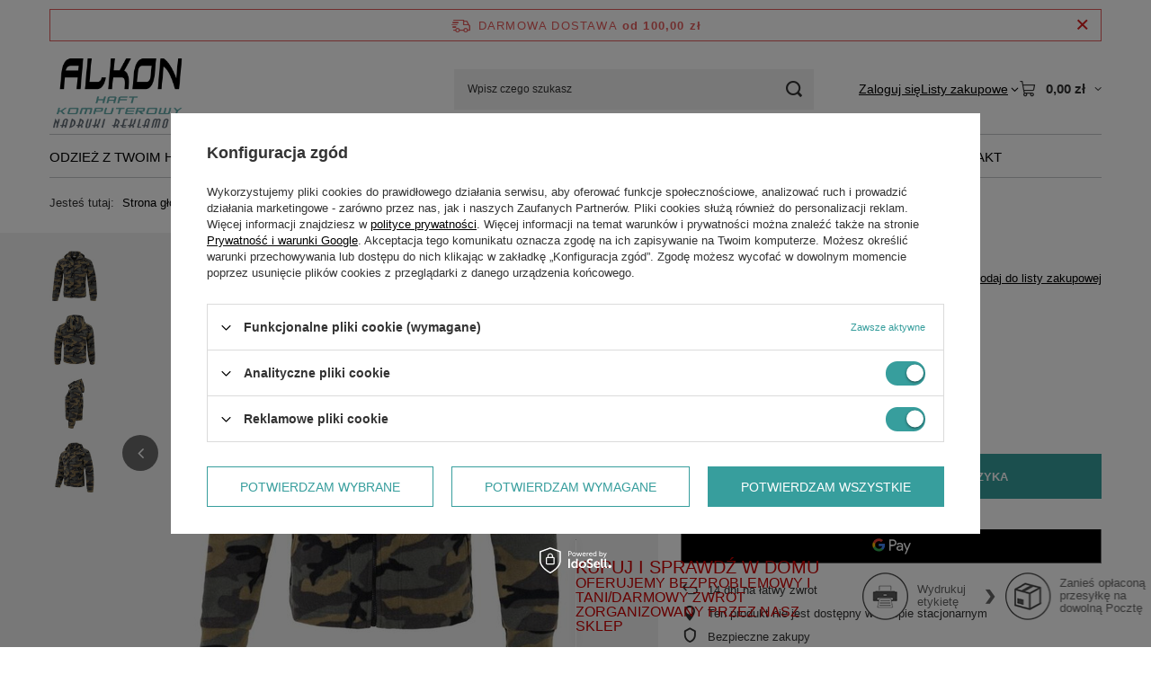

--- FILE ---
content_type: text/html; charset=utf-8
request_url: https://www.alkontychy.pl/ajax/projector.php?action=get&product=36994&size=3&get=sizeprices,sizeavailability,sizedelivery
body_size: 317
content:
{"sizeprices":{"value":"122.39","price_formatted":"122,39 z\u0142","price_net":"99.50","price_net_formatted":"99,50 z\u0142","vat":"23","worth":"122.39","worth_net":"99.50","worth_formatted":"122,39 z\u0142","worth_net_formatted":"99,50 z\u0142","basket_enable":"y","special_offer":"false","rebate_code_active":"n","priceformula_error":"false"},"sizeavailability":{"delivery_days":"1","delivery_date":"2026-01-22","days":"1","visible":"y","status_description":"Na magazynie","status_gfx":"\/data\/lang\/pol\/available_graph\/graph_1_7.png","status":"order","minimum_stock_of_product":"1","shipping_time":{"days":"1","working_days":"1","hours":"0","minutes":"0","time":"2026-01-22 00:00","week_day":"4","week_amount":"0","today":"false"},"delay_time":{"days":"0","hours":"0","minutes":"0","time":"2026-01-21 11:32:51","week_day":"3","week_amount":"0","unknown_delivery_time":"false"}},"sizedelivery":{"undefined":"false","shipping":"0.00","shipping_formatted":"0,00 z\u0142","limitfree":"100.00","limitfree_formatted":"100,00 z\u0142"}}